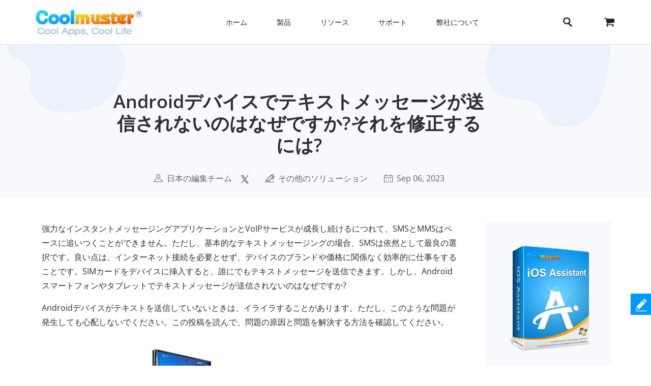

--- FILE ---
content_type: text/html;charset=UTF-8
request_url: https://www.coolmuster.com/jp/android/why-wont-my-text-messages-send-on-my-android.html
body_size: 18795
content:
<!doctype html>
<html lang="ja">

<head>
    <meta charset="utf-8">
    <meta http-equiv="x-dns-prefetch-control" content="on">
    <link rel="dns-prefetch" href="//www.googleadservices.com" />
<link rel="dns-prefetch" href="//www.googletagmanager.com" />
<link rel="dns-prefetch" href="//googleads.g.doubleclick.net" />
    <meta name="viewport" content="width=device-width, initial-scale=1">
    <title>Androidフォンでテキストメッセージが送信されないのはなぜですか?[解決済]</title>
    <meta name="generator" content="Coolmuster"/>
    <meta name="author" content="Coolmuster"/>
    <meta name="keywords" content="Androidでテキストメッセージが送信されないのはなぜですか,メッセージが送信されないのはなぜですか,テキストメッセージがAndroidを送信しない"/>
    <meta name="description" content="Androidでテキストメッセージが送信されないのはなぜですか?これは、このような問題の原因を学び、解決するための適切な場所です。この問題を迅速に修正するためのシンプルで信頼性の高い方法を紹介します。"/>
    <link rel="preload" href="https://www.coolmuster.com/public/assets/images/logo.png" as="image" />

    <meta http-equiv="Cache-Control" content="no-transform" />
    <meta http-equiv="Cache-Control" content="no-siteapp" />
    <link rel="canonical" href="https://www.coolmuster.com/jp/android/why-wont-my-text-messages-send-on-my-android.html" />
    <!-- Bootstrap core CSS -->
    <link href="/public/assets/css/bt5/bootstrap.min.css" rel="stylesheet">
    <link href="/public/assets/css/front/3_0/site.css?v=53202508260743" rel="stylesheet">
    <link href="/public/common/navigate/bottom_menu_style.css?v=53202508260743" rel="stylesheet">
    <link href="/public/common/navigate/top_menu_adapter.css?v=53202508260743" rel="stylesheet">
    <link href="/public/common/floating/floating_feedback_top.css?v=53202508260743" rel="stylesheet">

    <link href="/public/module/resource/assets/css/3_0/resource_content.css?v=53202508260743" rel="stylesheet">
    <link href="/public/common/navigate/change_language.css?v=53202508260743" rel="stylesheet" type="text/css" />

        <link rel="alternate" href="https://www.coolmuster.com/android/why-wont-my-text-messages-send-on-my-android.html" hreflang="en" />
        <link rel="alternate" href="https://www.coolmuster.com/jp/android/why-wont-my-text-messages-send-on-my-android.html" hreflang="ja" />
        <link rel="alternate" href="https://www.coolmuster.com/de/android/why-wont-my-text-messages-send-on-my-android.html" hreflang="de" />
        <link rel="alternate" href="https://www.coolmuster.com/fr/android/why-wont-my-text-messages-send-on-my-android.html" hreflang="fr" />
        <link rel="alternate" href="https://www.coolmuster.com/es/android/why-wont-my-text-messages-send-on-my-android.html" hreflang="es" />
        <link rel="alternate" href="https://br.coolmuster.com/android/why-wont-my-text-messages-send-on-my-android.html" hreflang="pt" />
        <link rel="alternate" href="https://it.coolmuster.com/android/why-wont-my-text-messages-send-on-my-android.html" hreflang="it" />
        <link rel="alternate" href="https://tw.coolmuster.com/android/why-wont-my-text-messages-send-on-my-android.html" hreflang="zh-Hant" />
        <link rel="alternate" href="https://www.coolmuster.kr/android/why-wont-my-text-messages-send-on-my-android.html" hreflang="kr" />
        <link rel="alternate" href="https://ru.coolmuster.com/android/why-wont-my-text-messages-send-on-my-android.html" hreflang="ru" />
        <link rel="alternate" href="https://id.coolmuster.com/android/why-wont-my-text-messages-send-on-my-android.html" hreflang="id" />
        <link rel="alternate" href="https://tr.coolmuster.com/android/why-wont-my-text-messages-send-on-my-android.html" hreflang="tr" />
        <link rel="alternate" href="https://www.coolmuster.com/android/why-wont-my-text-messages-send-on-my-android.html" hreflang="x-default" />


<!-- Global site tag (gtag.js) - Google Analytics -->
<script defer src="https://www.googletagmanager.com/gtag/js?id=UA-42531556-1"></script>
<script type="text/javascript" defer>
	  window.dataLayer = window.dataLayer || [];
	  function gtag(){dataLayer.push(arguments);}
	  gtag('js', new Date());

	  gtag('config', 'UA-42531556-1');
</script>
<!-- Global site tag (gtag.js) - Google Ads: 937684425 -->
<script defer src="https://www.googletagmanager.com/gtag/js?id=AW-937684425"></script>
<script type="text/javascript" defer>
	  window.dataLayer = window.dataLayer || [];
	  function gtag(){dataLayer.push(arguments);}
	  gtag('js', new Date());

	  gtag('config', 'AW-937684425');
</script>
<script>(function(w,d,t,r,u){var f,n,i;w[u]=w[u]||[],f=function(){var o={ti:"5066591", enableAutoSpaTracking: true};o.q=w[u],w[u]=new UET(o),w[u].push("pageLoad")},n=d.createElement(t),n.src=r,n.async=1,n.onload=n.onreadystatechange=function(){var s=this.readyState;s&&s!=="loaded"&&s!=="complete"||(f(),n.onload=n.onreadystatechange=null)},i=d.getElementsByTagName(t)[0],i.parentNode.insertBefore(n,i)})(window,document,"script","//bat.bing.com/bat.js","uetq");</script>

    <script type="application/ld+json">
        {
            "@context": "https://schema.org",
            "@type": "Article",
            "mainEntityOfPage": {
                "@type": "WebPage",
                "@id": "https://www.coolmuster.com/jp/android/why-wont-my-text-messages-send-on-my-android.html"
            },
            "headline": "Androidデバイスでテキストメッセージが送信されないのはなぜですか?それを修正するには?",
            "image": "https://www.coolmuster.com/uploads/file/202303/why-wont-my-text-messages-send-on-my-android.jpg",
            "description": "Androidでテキストメッセージが送信されないのはなぜですか?これは、このような問題の原因を学び、解決するための適切な場所です。この問題を迅速に修正するためのシンプルで信頼性の高い方法を紹介します。",
            "author": {
                "@type": "Person",
                "name": "日本の編集チーム",
                "url": "https://www.coolmuster.com/jp/author/editorial-team.html"
            },
            "publisher": {
                "@type": "Organization",
                "name": "Coolmuster",
                "logo": {
                    "@type": "ImageObject",
                    "url": "https://www.coolmuster.com/public/assets/images/logo.png",
                    "width": 210,
                    "height": 56
                }
            },
            "datePublished": "2023-09-06",
            "dateModified": "2023-09-06"
        }
    </script>
    <script type="application/ld+json">
        {
            "@context": "https://schema.org",
            "@type": "BreadcrumbList",
            "itemListElement": [{
                "@type": "ListItem",
                "position": 1,
                "name": "Home",
                "item": "https://www.coolmuster.com/jp/"
            },{
                "@type": "ListItem",
                "position": 2,
                "name": "その他のソリューション",
                "item": "https://www.coolmuster.com/jp/more/"
            },{
                "@type": "ListItem",
                "position": 3,
                "name": "Androidデバイスでテキストメッセージが送信されないのはなぜですか?それを修正するには?"
            }]
        }
    </script>
</head>

<body>


     <div class="container-fluid header menu-bottom-border">
    <div class="container">
        <!-- pc BEGIN -->
        <div class="row" id="pcMenu">
            <div class="left w-auto"><a class="logo" href="https://www.coolmuster.com/jp/"><span class="qxs-icon icon-logo"> </span>
            </a> <span class="navigator-mob"><i class="icon-navigator-mob"></i></span>
            </div>

            <div class="center w-auto">
                <ul class="col-12 navigator">
                    <li><a href="https://www.coolmuster.com/jp/">ホーム</a></li>
                    <li><span>製品</span>
                        <!--  style="width: 1170px; left: -379.828px;" -->
                        <div class="products">
                            <div class="container">
                                <div class="row d-flex">
                                    <div class="w-auto">
                                        <h3><i class="qxs-icon qxs-android"></i><span>Android</span></h3>

                                        <div>
                                            <ul>
                                                <li class="hot"><a href="https://www.coolmuster.com/jp/android-assistant.html">Androidデータ移行</a></li>
                                                <li><a href="https://www.coolmuster.com/jp/android-eraser.html">Androidデータ消去</a></li>
                                                <li class="hot"><a href="https://www.coolmuster.com/jp/lab-fone-for-android.html">Androidデータ復元</a></li>
                                                <li><a href="https://www.coolmuster.com/jp/android-sms-contacts-recovery.html">Android SMS+連絡先復元</a></li>
                                                <li><a href="https://www.coolmuster.com/jp/mobile-transfer.html">スマホデータ移行</a></li>
                                                <li class="new"><a href="https://www.coolmuster.com/jp/android-backup-and-restore.html">Androidバックアップ復元</a></li>
                                                <li class="new"><a href="https://www.coolmuster.com/jp/whatsapp-recovery.html">Android WhatsApp復元</a></li>
                                            </ul>
                                        </div>
                                    </div>

                                    <div class="w-auto">
                                        <h3><i class="qxs-icon qxs-ios"></i><span>iOS</span></h3>

                                        <div>
                                            <ul>
                                                <li class="hot"><a href="https://www.coolmuster.com/jp/ios-assistant.html">iPhoneデータ移行</a></li>
                                                <li><a href="https://www.coolmuster.com/jp/ios-eraser.html">iPhoneデータ消去</a></li>
                                                <li class="new"><a href="https://www.coolmuster.com/jp/iphone-data-recovery.html">iPhoneデータ復元</a></li>
                                                <li><a href="https://www.coolmuster.com/jp/iphone-backup-extractor.html">iTunesバックアップ復元</a></li>
                                                <li><a href="https://www.coolmuster.com/jp/iphone-sms-contacts-recovery.html">iPhone SMS+連絡先復元</a></li>
                                                <li class="new"><a href="https://www.coolmuster.com/jp/icloud-backup-recovery.html">iCloudバックアップ復元</a></li>
                                                <li class="new"><a href="https://www.coolmuster.com/jp/iphone-whatsapp-recovery.html">iPhone WhatsApp復元</a></li>
                                            </ul>
                                        </div>
                                    </div>

                                    <div class="w-auto">
                                        <h3><i class="qxs-icon"></i>オフィス</h3>

                                        <div>
                                            <ul>
                                            	<li><a href="https://www.coolmuster.com/jp/pdf-to-word-converter.html">PDF Word変換</a></li>
												<li><a href="https://www.coolmuster.com/jp/pdf-creator-pro.html">PDF作成</a></li>
												<li class="new"><a href="https://www.coolmuster.com/jp/pdf-to-jpg-converter.html">PDF JPG変換</a></li>
												<li class="new"><a href="https://www.coolmuster.com/jp/jpg-to-pdf-converter.html">JPG PDF変換</a></li>
												<li class="new"><a href="https://www.coolmuster.com/jp/pdf-merger.html">PDF結合</a></li>
                                                <li><a href="https://www.coolmuster.com/jp/pdf-converter-pro.html">PDF変換</a></li>
                                                <li><a href="https://www.coolmuster.com/jp/pdf-password-remover.html">PDFロック解除</a></li>
                                            </ul>
                                        </div>
                                    </div>

                                    <div class="w-auto">
                                        <h3><i class="qxs-icon"></i>ユーティリティ</h3>

                                        <div>
                                            <ul>
                                                <li><a href="https://www.coolmuster.com/jp/data-recovery.html">データ復元</a></li>
                                                <li class="new"><a href="https://www.coolmuster.com/jp/heic-converter.html">HEIC変換</a></li>
                                                <li><a href="https://www.coolmuster.com/jp/lab-fone-for-android.html">Androidデータ復元</a></li>
                                                <li><a href="https://www.coolmuster.com/jp/iphone-data-recovery.html">iPhoneデータ復元</a></li>
                                                <li><a href="https://www.coolmuster.com/jp/mobile-transfer.html">スマホデータ移行</a></li>
                                                <li class="new"><a href="https://www.coolmuster.com/jp/whatsapp-recovery.html">WhatsApp復元</a></li>
												<li class="new"><a href="https://www.coolmuster.com/jp/data-erasure.html">データ消去</a></li>
                                            </ul>
                                        </div>
                                    </div>
                                </div>
                            </div>

                            <div class="container viewmore">
                                <div class="row">
                                    <div class="getmore justify-content-center">
                                        <a href="https://www.coolmuster.com/jp/product-center.html">すべての製品を見る</a>
                                    </div>
                                </div>
                            </div>
                        </div>
                    </li>
                    <li><span>リソース</span>
                        <ul>
                            <li><a href="https://www.coolmuster.com/jp/android-transfer-backup/">Androidデータ移行</a></li>
                            <li><a href="https://www.coolmuster.com/jp/android-recovery/">Androidデータ復元</a></li>
                            <li><a href="https://www.coolmuster.com/jp/idevices/">iOSデータ移行</a></li>
                            <li><a href="https://www.coolmuster.com/jp/ios-recovery/">iPhoneデータ復元</a></li>
                            <li><a href="https://www.coolmuster.com/jp/phone-transfer/">スマホとスマホ間でデータ転送</a></li>
                            <li><a href="https://www.coolmuster.com/jp/phone-clean/">スマホ消去&クリーナー</a></li>
                            <li><a href="https://www.coolmuster.com/jp/resource.html">すべてのリソースを表示</a></li>
                        </ul>
                    </li>
                    <li><span>サポート</span>
                        <ul>
                            <li><a href="https://www.coolmuster.com/jp/support.html">サポートセンター</a></li>
                            <li><a href="https://www.coolmuster.com/jp/online-help/">オンラインチュートリアル</a></li>
                            <li><a href="https://www.coolmuster.com/jp/product-faq.html">製品に関するFAQs</a></li>
                            <li><a href="https://www.coolmuster.com/jp/sales-faq.html">販売に関するFAQs</a></li>
                            <li><a href="https://www.coolmuster.com/jp/refund-faq.html">返金に関するFAQs</a></li>
                            <li><a href="https://www.coolmuster.com/jp/what-is-1-year-subscription.html">サブスクリプションに関するFAQs</a></li>
                            <li><a href="https://www.coolmuster.com/jp/sales-faq.html#registration">登録に関するFAQs</a></li>
                        </ul>
                    </li>
                    <li><span>弊社について</span>
                        <ul>
                            <li><a href="https://www.coolmuster.com/jp/about-coolmuster.html">Coolmusterについて</a></li>
                            <li><a href="https://www.coolmuster.com/jp/contact-us.html">お問い合わせ</a></li>
                        </ul>
                    </li>
                    <li class="qxs-mob-store"><a href="https://www.coolmuster.com/jp/store.html">店</a></li>
                    <li class="qxs-mob-search">
                        <div class="qxs-mob-searchbox">
                            <form action="https://www.coolmuster.com/jp/search.html" id="cse-mobilesearch-box">
                                <input name="cx" type="hidden" value="012174904280100499933:qzbybr85npa" />
                                <input name="cof" type="hidden" value="FORID:10" />
                                <input name="ie" type="hidden" value="UTF-8" />
                                <span><i class="qxs-icon icon-search"></i></span>
                                <input name="q" placeholder="Search coolmuster.com" type="text" />?</form>
                        </div>
                    </li>
                </ul>
            </div>

            <div class="right w-auto">
                <div><a class="search" onclick="showPcSearchInput(event);" style="text-decoration:none"><span class="qxs-icon icon-search"> </span> </a></div>

                <div><a href="https://www.coolmuster.com/jp/store.html"><i class="qxs-icon icon-store"></i></a></div>
            </div>

            <div class="searchbox w-auto">
                <form action="https://www.coolmuster.com/jp/search.html" autocomplete="off" id="pc-search-form">
                    <input name="cx" type="hidden" value="012174904280100499933:qzbybr85npa" />
                    <input name="cof" type="hidden" value="FORID:10" />
                    <input name="ie" type="hidden" value="UTF-8" />
                    <span onclick="submitPcSearch(event,'pc-search-form');">
                        <i class="qxs-icon icon-search"></i>
                    </span>
                    <input onkeyup="submitPcSearchOnEnter(event,'pc-search-form');" name="q" placeholder="coolmuster.comを検索" type="text" />
                    <span onclick="showPcMenu(event);">
                        <i class="qxs-icon icon-close"></i>
                    </span>
                </form>
            </div>
        </div>
        <!-- pc END -->

        <!-- mobile BEGIN -->
        <div class="row row-cols-1 navbar navbar-expand-sm navbar-light" id="mobileMenu-header">
            <div class="d-flex justify-content-between">
                <a href="https://www.coolmuster.com/jp/"><div class="qxs-icon icon-logo"></div></a>

                <button class="border-0 navbar-toggler collapsed" type="button" data-bs-toggle="collapse" data-bs-target="#mobileMenu" aria-controls="navbarNavDropdown" aria-expanded="false" aria-label="Toggle navigation">
                    <span class="icon-navigator-mob"></span>
                </button>
            </div>
            <div id="mobileMenu" style="padding-top:1.2rem" class="collapse">
                <div class="col">
                    <p class="bg-transparent  menu-home " style="margin-bottom: 0;">
                        <a href="https://www.coolmuster.com/jp/">ホーム</a>
                    </p>
                </div>
                <div class="col">
                    <p class="accordion-collapse-show accordion-button accordion-header collapsed bg-transparent  px-0 " data-bs-toggle="collapse" aria-expanded="true" data-bs-target="#flush-1">製品</p>
                    <ul id="flush-1" class="accordion-collapse collapse topmenu product-type">
                        <li>
                            <div class="d-flex justify-content-start accordion-collapse-show accordion-button accordion-header
                                            collapsed bg-transparent  px-0 " data-bs-toggle="collapse" aria-expanded="true" data-bs-target="#flush-11">
                                <i class="qxs-icon icon-android"></i>
                                <span class="align-middle">Android</span>
                            </div>
                            <ul id="flush-11" class="accordion-collapse collapse topmenu">
                                <li>
                                    <a href="https://www.coolmuster.com/jp/android-assistant.html">
                                        <span>Androidデータ移行</span>
                                        <i class="qxs-icon hot"></i>
                                    </a>
                                </li>
                                <li><a href="https://www.coolmuster.com/jp/android-eraser.html">Androidデータ消去</a></li>
                                <li>
                                    <a href="https://www.coolmuster.com/jp/lab-fone-for-android.html">
                                        <span>Androidデータ復元</span>
                                        <i class="qxs-icon hot"></i>
                                    </a>
                                </li>
                                <li><a href="https://www.coolmuster.com/jp/android-sms-contacts-recovery.html">Android SMS+連絡先復元</a></li>
                                <li><a href="https://www.coolmuster.com/jp/mobile-transfer.html">スマホデータ移行</a></li>
                                <li>
                                    <a href="https://www.coolmuster.com/jp/android-backup-and-restore.html">
                                        <span>Androidバックアップ復元</span>
                                        <i class="qxs-icon new"></i>
                                    </a>
                                </li>
                                <li>
                                    <a href="https://www.coolmuster.com/jp/whatsapp-recovery.html">
                                        <span>Android WhatsApp復元</span>
                                        <i class="qxs-icon new"></i>
                                    </a>
                                </li>
                            </ul>
                        </li>
                        <li>
                            <div class="d-flex justify-content-start accordion-collapse-show accordion-button accordion-header
                                            collapsed bg-transparent  px-0 " data-bs-toggle="collapse" aria-expanded="true" data-bs-target="#flush-12">
                                <i class="qxs-icon icon-ios"></i>
                                <span class="align-middle">iOS</span>
                            </div>
                            <ul id="flush-12" class="accordion-collapse collapse topmenu">
                                <li>
                                    <a href="https://www.coolmuster.com/jp/ios-assistant.html">
                                        <span>iPhoneデータ移行</span>
                                        <i class="qxs-icon hot"></i>
                                    </a>
                                </li>
                                <li><a href="https://www.coolmuster.com/jp/ios-eraser.html">iPhoneデータ消去</a></li>
                                <li>
                                    <a href="https://www.coolmuster.com/jp/iphone-data-recovery.html">
                                        <span>iPhoneデータ復元</span>
                                        <i class="qxs-icon new"></i>
                                    </a>
                                </li>
                                <li><a href="https://www.coolmuster.com/jp/iphone-backup-extractor.html">iTunesバックアップ復元</a></li>
                                <li><a href="https://www.coolmuster.com/jp/iphone-sms-contacts-recovery.html">iPhone SMS+連絡先復元</a></li>
                                <li><a href="https://www.coolmuster.com/jp/icloud-backup-recovery.html"><span>iCloudバックアップ復元</span><i class="qxs-icon new"></i></a></li>
                                <li><a href="https://www.coolmuster.com/jp/iphone-whatsapp-recovery.html"><span>iPhone WhatsApp復元</span><i class="qxs-icon new"></i></a></li>
                            </ul>
                        </li>
                        <li>
                            <div class="d-flex justify-content-start accordion-collapse-show accordion-button accordion-header
                                            collapsed bg-transparent px-0 " data-bs-toggle="collapse" aria-expanded="true" data-bs-target="#flush-13">
                                <i class="qxs-icon icon-office"></i>
                                <span class="align-middle">オフィス</span>
                            </div>
                            <ul id="flush-13" class="accordion-collapse collapse topmenu">
                                <li>
                                    <a href="https://www.coolmuster.com/jp/pdf-to-word-converter.html">PDF Word変換</a>
                                </li>
                                <li><a href="https://www.coolmuster.com/jp/pdf-creator-pro.html">PDF作成</a></li>
                                <li>
									<a href="https://www.coolmuster.com/jp/pdf-to-jpg-converter.html">
										<span>PDF JPG変換</span>
										<i class="qxs-icon new"></i>
									</a>
								</li>
								<li>
									<a href="https://www.coolmuster.com/jp/jpg-to-pdf-converter.html">
										<span>JPG PDF変換</span>
										<i class="qxs-icon new"></i>
									</a>
								</li>
								<li>
									<a href="https://www.coolmuster.com/jp/pdf-merger.html">
										<span>PDF結合</span>
										<i class="qxs-icon new"></i>
									</a>
								</li>
                                <li><a href="https://www.coolmuster.com/jp/pdf-converter-pro.html">PDF変換</a></li>
                                <li><a href="https://www.coolmuster.com/jp/pdf-password-remover.html">PDFロック解除</a></li>
                            </ul>
                        </li>
                        <li>
                            <div class="d-flex justify-content-start accordion-collapse-show accordion-button accordion-header
                                            collapsed bg-transparent px-0 " data-bs-toggle="collapse" aria-expanded="true" data-bs-target="#flush-14">
                                <i class="qxs-icon icon-utilities"></i>
                                <span class="align-middle">ユーティリティ</span>
                            </div>
                            <ul id="flush-14" class="accordion-collapse collapse topmenu">
                                <li>
                                    <a href="https://www.coolmuster.com/jp/data-recovery.html">データ復元</a>
                                </li>
                                <li>
                                    <a href="https://www.coolmuster.com/jp/heic-converter.html">
                                        <span>HEIC変換</span>
                                        <i class="qxs-icon new"></i>
                                    </a>
                                </li>
                                <li><a href="https://www.coolmuster.com/jp/lab-fone-for-android.html">Androidデータ復元</a></li>
                                <li><a href="https://www.coolmuster.com/jp/iphone-data-recovery.html">iPhoneデータ復元</a></li>
                                <li><a href="https://www.coolmuster.com/jp/mobile-transfer.html">スマホデータ移行</a></li>
                                <li>
                                    <a href="https://www.coolmuster.com/jp/whatsapp-recovery.html">
                                        <span>WhatsApp復元</span>
                                        <i class="qxs-icon new"></i>
                                    </a>
                                </li>
								<li class="new"><a href="https://www.coolmuster.com/jp/data-erasure.html">データ消去</a></li>
                            </ul>
                        </li>
                    </ul>
                </div>
    
                <div class="col">
                    <p class="accordion-collapse-show accordion-button accordion-header collapsed bg-transparent  px-0 " data-bs-toggle="collapse" aria-expanded="true" data-bs-target="#flush-2">リソース</p>
                    <ul id="flush-2" class="accordion-collapse collapse topmenu">
                        <li><a href="https://www.coolmuster.com/jp/android-transfer-backup/">Androidデータ移行</a></li>
                        <li><a href="https://www.coolmuster.com/jp/android-recovery/">Androidデータ復元</a></li>
                        <li><a href="https://www.coolmuster.com/jp/idevices/">iOSデータ移行</a></li>
                        <li><a href="https://www.coolmuster.com/jp/ios-recovery/">iPhoneデータ復元</a></li>
                        <li><a href="https://www.coolmuster.com/jp/phone-transfer/">スマホとスマホ間でデータ転送</a></li>
                        <li><a href="https://www.coolmuster.com/jp/phone-clean/">スマホ消去&クリーナー</a></li>
                        <li><a href="https://www.coolmuster.com/jp/resource.html">すべてのリソースを表示</a></li>
                    </ul>
                </div>

                <div class="col">
                    <p class="accordion-collapse-show accordion-button accordion-header collapsed bg-transparent  px-0 " data-bs-toggle="collapse" aria-expanded="true" data-bs-target="#flush-3">サポート</p>
                    <ul id="flush-3" class="accordion-collapse collapse topmenu">
                        <li><a href="https://www.coolmuster.com/jp/support.html">サポートセンター</a></li>
                        <li><a href="https://www.coolmuster.com/jp/online-help/">オンラインチュートリアル</a></li>
                        <li><a href="https://www.coolmuster.com/jp/product-faq.html">製品に関するFAQs</a></li>
                        <li><a href="https://www.coolmuster.com/jp/sales-faq.html">販売に関するFAQs</a></li>
                        <li><a href="https://www.coolmuster.com/jp/refund-faq.html">返金に関するFAQs</a></li>
                        <li><a href="https://www.coolmuster.com/jp/what-is-1-year-subscription.html">サブスクリプションに関するFAQs</a></li>
                        <li><a href="https://www.coolmuster.com/jp/sales-faq.html#registration">登録に関するFAQs</a></li>
                    </ul>
                </div>

                <div class="col">
                    <p class="accordion-collapse-show accordion-button accordion-header collapsed bg-transparent  px-0 " data-bs-toggle="collapse" aria-expanded="true" data-bs-target="#flush-4">弊社について</p>
                    <ul id="flush-4" class="accordion-collapse collapse topmenu">
                        <li><a href="https://www.coolmuster.com/jp/about-coolmuster.html">Coolmusterについて</a></li>
                        <li><a href="https://www.coolmuster.com/jp/contact-us.html">お問い合わせ</a></li>
                    </ul>
                </div>

                <div class="col">
                    <p class="bg-transparent  menu-home ">
                        <a href="https://www.coolmuster.com/jp/store.html">店</a>
                    </p>
                </div>
                <div class="input-group mb-3">
                    <form action="/search.html" id="mobile-search-form">
                        <div class="d-flex">
                            <input name="cx" type="hidden" value="012174904280100499933:qzbybr85npa" />
                            <input name="cof" type="hidden" value="FORID:10" />
                            <input name="ie" type="hidden" value="UTF-8" />
                            <button onclick="submitPcSearch(event,'mobile-search-form');" class="border-0 p-0 g-0 qxs-icon icon-search bg-transparent" type="button" style="margin-top: 10px;"></button>
                            <input name="q" onkeyup="submitPcSearchOnEnter(event,'mobile-search-form');" type="text" class="form-control border-0" placeholder="coolmuster.comを検索">
                        </div>
                    </form>
                </div>
            </div>
        </div>
        <!-- mobile END -->
    </div>
</div>
    <!-- quick product nav BEGIN -->
    <div class="container-fluid product-detail-nav">
        <div class="container d-flex flex-wrap justify-content-between align-items-center">



            <div class="d-flex align-items-start name">
                <span>iPhoneデータ移行</span>
                <div class="d-flex align-items-center platform">
                    <span class="icon_win active" data-download="https://www.coolmuster.com/downloads/cool-ios-assistant.exe" 
                        data-buy="https://www.coolmuster.com/jp/purchase/ios-assistant.html" data-buyshow="1">
                    </span>

                    <span class="icon_mac " data-download="https://www.coolmuster.com/downloads/cool-ios-assistant-mac.dmg" 
                        data-buy="https://www.coolmuster.com/jp/purchase/ios-assistant-for-mac.html" data-buyshow="1">
                    </span>
                </div>
                <span class="d-flex d-sm-none align-items-center justify-content-between product-detail-nav_toggle">&nbsp;</span>
            </div>
            <div class="d-flex align-items-center flex-wrap links">
                <a href="https://www.coolmuster.com/jp/ios-assistant.html">特徴</a>
                <a href="https://www.coolmuster.com/jp/idevices/ios-assistant-guide.html">ガイド</a>
                <a href="https://www.coolmuster.com/jp/tech-spec/ios-assistant.html">技術仕様</a>
                <a href="https://www.coolmuster.com/jp/reviews/ios-assistant.html">レビュー</a>
                <div class="col-12 col-sm links_controls d-flex">
                    <a href="https://www.coolmuster.com/downloads/cool-ios-assistant.exe" class="download download_win d-flex align-items-center justify-content-center">無料体験</a>
                    <a href="https://www.coolmuster.com/jp/purchase/ios-assistant.html" class="buy buy_win d-flex align-items-center justify-content-center" id="nav-buy">今すぐ購入</a>
                </div>
            </div>
        </div>
    </div>
    <!-- quick product nav END -->

    <div class="container-fluid">
        <!-- resource banner  END -->
        <div class="row">
            <div class="resource-content-banner">
                <div class="row g-0 row-cols-1">
                    <div class="col-sm-2">
                        <img src="/public/module/resource/assets/images/3_0/content/bg-left.png" height="135px" width="235px"
                            loading="lazy" alt="...">
                    </div>
                    <div class="col-sm-7 text-center">
                        <div class="resource-content-banner-title">
                            <h1>Androidデバイスでテキストメッセージが送信されないのはなぜですか?それを修正するには?</h1>
                        </div>
                        <div class="d-flex info py-1 py-sm-4" style="color:#626262;">

                            <div class="d-flex flex-wrap">
                                <img class="my-auto mx-auto" src="/public/module/resource/assets/images/3_0/content/user.png" width="18px" height="16px" loading="lazy">
                                <span class="px-1"></span>
                                <a href="https://www.coolmuster.com/jp/author/editorial-team.html">日本の編集チーム</a>
                            </div>

                            <span class="px-2"></span>
<div>
    <a href="https://x.com/coolmuster">
        <img src="/public/module/resource/assets/images/3_0/content/twitter.png" class="my-auto" width="18px" height="16px" loading="lazy">
    </a>
</div>
                            <span class="px-3"></span>
                            <div class="d-flex flex-wrap">
                                <img class="my-auto mx-auto" src="/public/module/resource/assets/images/3_0/content/tips.png" width="17px" height="16px" loading="lazy">
                                <span class="px-1"></span>
                                <a href="https://www.coolmuster.com/jp/more/">その他のソリューション</a>
                            </div>
                            <span class="px-3"></span>
                            <div class="d-flex flex-wrap">
                                <img class="my-auto mx-auto" src="/public/module/resource/assets/images/3_0/content/calendar.png" width="17px" height="16px" loading="lazy">
                                <span class="px-1"></span>
                                <span>Sep 06, 2023</span>
                            </div>
                        </div>
                    </div>
                    <div class="col-sm-3 title-right-img">
                        <img src="/public/module/resource/assets/images/3_0/content/bg-right.png" height="161px" width="246px"
                            loading="lazy" alt="...">
                    </div>
                </div>
            </div>
        </div>
        <!-- resource banner  END -->
    </div>

    <div class="container resource-content">
        <div class="row row-cols-1 row-cols-sm-12">
            <ResourceLeft class="col-sm-9">

                <div class="w-100 py-4"></div>
                <div class="px-2 px-sm-0">
                    <p>強力なインスタントメッセージングアプリケーションとVoIPサービスが成長し続けるにつれて、SMSとMMSはペースに追いつくことができません。ただし、基本的なテキストメッセージングの場合、SMSは依然として最良の選択です。良い点は、インターネット接続を必要とせず、デバイスのブランドや価格に関係なく効率的に仕事をすることです。SIMカードをデバイスに挿入すると、誰にでもテキストメッセージを送信できます。しかし、Androidスマートフォンやタブレットでテキストメッセージが送信されないのはなぜですか?</p>

<p>Androidデバイスがテキストを送信していないときは、イライラすることがあります。ただし、このような問題が発生しても心配しないでください。この投稿を読んで、問題の原因と問題を解決する方法を確認してください。</p>

<p align="center"><img alt="why won't my text messages send on my android" loading="lazy" src="https://www.coolmuster.com/uploads/file/202303/why-wont-my-text-messages-send-on-my-android.jpg" /></p>

<div class="w-auto">
<div><span class="directory-title">ディレクトリ</span></div>

<div class="directory-content">
<ul>
	<li><a href="#p1">パート1:Androidでテキストメッセージを送信できないのはなぜですか?</a></li>
	<li><a href="#p2">パート2:Androidでテキストメッセージが送信されない場合はどうすればよいですか?</a></li>
	<li><a href="#p3">ボーナス:修正する前にテキストメッセージをコンピュータに転送します</a></li>
</ul>
</div>
</div>

<div>&nbsp;</div>

<h2><a id="p1" name="p1"></a>パート1:Androidでテキストメッセージを送信できないのはなぜですか?</h2>

<p>Androidフォンでメッセージが送信されないのはなぜですか?この質問を自問したことがありますか?とにかく、あなたは今この部分で答えを見つけることができます。</p>

<p>このジレンマの原因は数多くあります。主な原因は次のとおりです。</p>

<p><strong>内部メモリが不足しています:</strong> デバイスの内部メモリにはデータが保存され、メッセージはその1つです。すでにいっぱいになっている場合は、新しいメッセージ用のスペースが残っていないため、新しいメッセージの送信がブロックされます。</p>

<p><strong>ネットワーク接続不良:</strong> デバイスのネットワークが良好でない場合、メッセージの送信は成功しません。したがって、カバレッジエリアを確認し、デバイスに強力な信号バーがあることを確認する必要があります。</p>

<p><strong>SMS設定:</strong> SMS設定のセットが間違っていると、メッセージが送信されないという問題も発生する可能性があります。デバイスの設定にメッセージセンター番号が正しく入力されていることを確認する必要があります。</p>

<p><strong>メッセージの形式が正しくありません:</strong> プロバイダーがサポートしていない間違った形式でテキストを送信している可能性もあります。たとえば、テキストをMMS(マルチメディアメッセージ)として送信しますが、プロバイダーはSMS(短いテキストメッセージ)のみをサポートしています。</p>

<p><strong>ソフトウェアの問題:</strong> また、デバイスのソフトウェアに問題がある可能性があり、特に古く、一部のバグが送信をブロックしている場合はなおさらです。</p>

<p><strong>メッセージング アプリケーションの問題:</strong> メッセージングアプリケーションも問題を引き起こす可能性があります。</p>

<p>これらは、テキストメッセージがAndroidデバイスを送信しない一般的な原因です。ただし、トラブルシューティングは簡単ではない可能性があり、問題を修正した後に明らかになる可能性があります。問題を解決する方法を見てみましょう。</p>

<h2><a id="p2" name="p2"></a>パート2:Androidでテキストメッセージが送信されない場合はどうすればよいですか?</h2>

<p>Androidでテキストメッセージが送信されない原因がわかっている場合、解決へのルートは簡単です。ただし、問題をすぐに特定できない場合は、この問題を解決するために検討する価値のあるいくつかの解決策を提供しています。これらのヒントを見て、メッセージが再び起動して実行されるかどうかを確認してください。</p>

<h3>1.電話の設定を確認します</h3>

<p>メッセージングアプリケーションで問題が発生するのはよくあることですが、これは主に特定の機能や設定が原因です。何が起こったのかわからない場合は、最初にSIMカードにクレジットがあるかどうかを確認してください。テキスト メッセージを送信する前に、設定が正しいことを確認してください。</p>

<h3>2.SIMが正しく挿入されていることを確認します</h3>

<p>場合によっては、デバイスにシムを正しく挿入しないと、デバイスがシムを認識しないため、Androidがテキストを送信しない問題が発生することがあります。Androidがメッセージを正しく送信できるようにするには、デバイスは挿入されたSIMカードを読み取る必要があります。取り外してから再度挿入してみてください。そうすることで、正しく配置され、電話で読み取ることができることを確認できます。SIMカードを挿入したら、新しいテキストメッセージを送信します。他に問題がなければ、メッセージは問題なく通過するはずです。</p>

<p>SIMをAndroidに再挿入して正しく機能させるためのいくつかの手順は次のとおりです。</p>

<p>ステップ1:損傷を防ぐために、SIMカードを挿入する前にデバイスの電源を切ります。ただし、多くのAndroidデバイスは、シャットダウンせずにSIMカードの取り外しまたは挿入をサポートしています。</p>

<p>ステップ2:SIMカードが破損しておらず、デバイスで承認されたサイズであることを確認します。</p>

<p>ステップ3:SIMカードをデバイスにあるスロットに挿入します</p>

<p align="center"><img alt="reinstall sim when sending messages failed on android" loading="lazy" src="https://www.coolmuster.com/uploads/file/202203/remove-sim-card-and-screen-protector.jpg" /></p>

<p><em><strong>続きを読む</strong>: <a href="https://www.coolmuster.com/jp/android/text-messages-disappeared-on-android.html">トラブルシューティング:Androidフォンでテキストメッセージが消えた(信頼できる)</a></em></p>

<h3>3.ネットワークの停止を確認します</h3>

<p>まれですが、キャリアネットワークが停止している可能性があります。これが、Androidがテキストを送信しない理由である可能性があります。多くのプロバイダーには、発生した問題をアナウンスするステータスページがあります。これらを監視することは、問題に直面しているのがあなただけなのか、サービスを使用しているすべての人なのかを知るのに役立ちます。</p>

<p>サービスが正しく実行されているかどうかを確認するための簡単なアプローチは、貴重なオンラインツールである DownDetector.com を使用することです。ウェブサイトに入り、携帯通信会社の名前を検索するだけです。このWebサイトは、潜在的な停止に関する情報を入手するのに最適なリソースです。ユーザーレポートを提供するだけでなく、お住まいの地域にローカルの問題があるかどうかを視覚化するライブマップを表示することもできます。</p>

<p>場合によっては、利用可能な信号がないことに気付くことがあります。これは、農村地域を運転しているとき、または受信状態の悪いコンクリートの建物の中を運転しているときに発生する可能性があります。</p>

<h3>4.機内モードをオフにします</h3>

<p>これはばかげた提案に思えるかもしれませんが、私たちが気付かないうちに設定が変更される頻度は信じられないでしょう。おそらく機内モードが誤ってオンにされたので、「なぜSMSがAndroidで動作しないのか」と疑問に思っています。オフにすると、テキストをスムーズに送信できます。</p>

<p>機内モードをオフにする方法は次のとおりです。</p>

<p>ステップ1:Androidガジェットのロックを解除した後、ホーム画面を下にスクロールします。</p>

<p>ステップ2:「<strong>飛行機</strong>」アイコンをタッチしてオフにします。</p>

<p align="center"><img alt="turn off airplane mode to fix android text messages not sending" loading="lazy" src="https://www.coolmuster.com/uploads/image/20211012/airplane-mode-on-android.jpg" /></p>

<p><em><strong>よろしければ:</strong> あなたの <a href="https://www.coolmuster.com/jp/android/view-android-text-messages-on-computer.html">コンピュータ上であなたのアンドロイドSMSを直接見</a>たいですか?次に、これらの方法に従うことができます。</em></p>

<h3>5.信号強度とネットワークを確認します</h3>

<p>SIMを再挿入した後、テキストメッセージがAndroidを送信できない場合は、ネットワーク接続の強度を確認してください。信号がないか、非常に弱い信号がない可能性があります。ネットワークの強度を確認するには、デバイスのホーム画面に移動し、画面上部の右隅にあるネットワークのバーの数を確認します。バーがいっぱいの場合は、信号強度が問題ないことを示していますが、バーが1つしかないか、まったくない場合は、ネットワークが良好ではありません。</p>

<p>信号強度が十分でない場合、テキストメッセージは送信されません。信号強度が向上するのを待つか、場所を変更する必要があります。</p>

<p align="center"><img alt="check signal strength and network when messages fail to send" loading="lazy" src="https://www.coolmuster.com/uploads/file/202303/android-signal-and-network-signs.jpg" /></p>

<h3>6.デバイスを再起動します</h3>

<p>これは実証済みの修正です。ばかげているように聞こえるかもしれませんが、多くの場合、電話を再起動すると驚異的です。デバイスを再起動すると、オペレーティングシステムが更新され、問題の原因となっているバックグラウンドアプリが閉じられます。だから、それを試してみて、1回の簡単な再起動でAndroidでメッセージの送信に失敗した問題を解決できるかどうかを確認してください。</p>

<p>Android デバイスを再起動するには:</p>

<p>ステップ1:ポップアップメニューが表示されるまで「<strong>電源</strong>」ボタンを押します。</p>

<p>ステップ2:「<strong>再起動</strong>」を選択し、デバイスの電源がオフになってから再びオンになるのを待ちます。完了したら、メッセージを送信してみてください。</p>

<p align="center"><img alt="restart android device when i cannot send text messages to android" loading="lazy" src="https://www.coolmuster.com/uploads/file/202207/turn-off-android-device.jpg" /></p>

<h3>7.キャッシュをクリアします</h3>

<p>キャッシュは、デバイスをきびきびと保つデバイス上の一時ファイルです。これは、情報がローカルに保存され、必要なときにすぐに利用できるため、毎回リモートソースからダウンロードする必要がないためです。</p>

<p>唯一の問題は、ファイルが古い場合、キャッシュされたデータが破損する可能性があることです。したがって、キャッシュとデータを定期的にクリアするのに理想的です。これにより、メッセージングアプリのクリーンな状態が得られ、すべてがスムーズに実行されるようになります。ただし、これは、アプリを最初から再設定する必要があることも意味します。Androidでキャッシュをクリアする方法は次のとおりです。</p>

<p>ステップ1:「<strong>設定</strong>」アプリケーションを開き、「<strong>アプリ</strong>」をクリックします。</p>

<p>ステップ2:「<strong>すべてのアプリを表示</strong>」の下の「<strong>メッセージ</strong>」アプリケーションを見つけました。</p>

<p>ステップ3:「<strong>ストレージと</strong>キャッシュ」をクリックし、「<strong>キャッシュをクリア</strong>」をクリックします。「<strong>ストレージをクリア」</strong>を選択することもできます。</p>

<p align="center"><img alt="clear cache if you cannot send text messages but can receive on android" loading="lazy" src="https://www.coolmuster.com/uploads/image/20210805/clear-cache.jpg" /></p>

<p><em><strong>も参照してください:</strong> <a href="https://www.coolmuster.com/jp/android/recover-text-messages-from-android-sim-card.html">Android SIMカードから削除されたテキストメッセージを回復する2の方法</a></em></p>

<h3>8.最近インストールしたアプリを削除します</h3>

<p>場合によっては、テキストメッセージを送信できないが、Androidで受信できる場合があります。驚くかもしれませんが、アプリケーションをダウンロードすると、デバイス上の他のアプリの機能に干渉する可能性があります。これらのアプリケーションは、リソースを必要とし、ウイルスが付属しており、デバイスと互換性がない可能性があるため、デバイスの正常な動作を妨げる可能性があります。彼らはあなたの電話がメッセージを送信するのを妨げるかもしれません。新しいアプリケーションをダウンロードしてもメッセージングアプリが誤動作している場合、解決策はすぐに削除することです。</p>

<p>それを解決するには:</p>

<p>ステップ1:アプリドロワーから最近ダウンロードしたアプリケーションを見つけて、デバイスから削除します。アプリを押したまま、「<strong>アプリ情報</strong>」を選択します。</p>

<p>ステップ 2: 選択 &quot;<strong>アンインストール</strong>&quot; &gt; &quot;<strong>OK</strong>&quot; 確認します.次に、この電話でテキストメッセージを再度送信します。</p>

<p align="center"><img alt="uninstall app from android if you cannot send messages" loading="lazy" src="https://www.coolmuster.com/uploads/file/202303/app-info-on-android.jpg" /></p>

<h3>9.SMS設定をデフォルトにリセットします</h3>

<p>サービスプロバイダーは、ユーザーがSMSおよびMMSメッセージを自由に送信できるようにする機能のカスタマイズされた選択を持っています。設定は、SIMカードをスロットに挿入した後に自動的に管理されます。ただし、SIMカードを交換したり、システムを更新したりすると、変更される可能性があります。この場合、受信および送信 SMS メッセージが正しく展開されない可能性があります。</p>

<p>SMS サービスで問題が発生した場合は、設定を既定値にリセットすることをお勧めします。これは、次の手順を使用して実行できます。</p>

<p>ステップ1:電話で「<strong>メッセージ</strong>」アプリケーションを開き、「<strong>メニュー</strong>」&gt;「<strong>設定</strong>」をクリックします。</p>

<p>ステップ2:「<strong>リセット</strong>」オプションをクリックして、メッセージ機能をデフォルトに設定します。</p>

<p>ステップ3:電話を再起動して、テキストメッセージを送信してみてください。</p>

<h3>10.メッセージアプリの強制停止</h3>

<p>問題が止まらない場合は、メッセージングアプリにあります。 アプリケーションを強制停止してから、もう一度開いてみてください。これにより、問題が解決する可能性があります。これをする:</p>

<p>ステップ1:「<strong>設定</strong>」をクリックし、「<strong>アプリ</strong>」をタップします。</p>

<p>ステップ2:下にスクロールして「<strong>メッセージ</strong>」アプリに移動します。それをクリックして、「<strong>強制停止</strong>」を選択します。</p>

<p>ステップ3:「<strong>ホーム</strong>」ページに戻り、「<strong>メッセージ</strong>」アプリケーションをクリックして起動します。次に、デバイスを再起動します。</p>

<p align="center"><img alt="force stop messages app on android if it fails to send sms" loading="lazy" src="https://www.coolmuster.com/uploads/file/202201/force-stop-apps.jpg" /></p>

<h3>11.アンドロイドソフトウェアを更新します</h3>

<p>それでも、メッセージアプリを強制停止した後でもAndroidにメッセージを送信できません。Androidデバイスが古いソフトウェアで実行されている場合、メッセージの送信時に問題が発生する可能性があります。新しいソフトウェアバージョンには、デバイスが正常に動作することを保証するためのバグパッチが付属しています。したがって、デバイスが最新のソフトウェアで実行されていることを確認してください。そうでない場合は、次の簡単なガイドに従って更新できます。</p>

<p>ステップ1:Android携帯で「<strong>設定</strong>」アプリケーションを開きます。</p>

<p>ステップ2:「システム」に進み、次に「<strong>システムアップデート</strong>」に進みます。</p>

<p>ステップ3:利用可能なアップデートを確認し、デバイスにインストールします。</p>

<p align="center"><img alt="update android os to fix sms not working on android" loading="lazy" src="https://www.coolmuster.com/uploads/file/202209/system-update-on-android.jpg" /></p>

<p><em><strong>詳細情報：</strong><a href="https://www.coolmuster.com/jp/android/print-android-text-messages.html">あなたはあなたのAndroidのテキストメッセージを印刷する</a>必要がありますか?このガイドを読むと、手順がわかります。</em></p>

<h3>12.ネットワーク設定をリセットします</h3>

<p>メッセージングアプリが正しく機能していない場合は、ネットワーク設定の不一致が原因である可能性があります。それらをリセットすると、すべてが初期状態に戻り、モバイルデータではなく携帯通信会社のネットワークに直接接続されるため、問題が解決する場合があります。一般的に、これらの基本構成を復元すると、このような問題をすばやく解決できます。ネットワーク設定をリセットする方法は次のとおりです。</p>

<p>ステップ1:「<strong>設定</strong>」アプリケーションを開き、「<strong>システム</strong>」を選択します。</p>

<p>ステップ2:「<strong>オプションの</strong>リセット」に移動し<strong>、「WiFi、モバイル、Bluetoothのリセット</strong>」をクリックします。</p>

<p>ステップ3:最後に、「<strong>設定のリセット</strong>」をクリックします。</p>

<p align="center"><img alt="reset android network to fix messages not sending" loading="lazy" src="https://www.coolmuster.com/uploads/file/202303/reset-options-on-android.jpg" /></p>

<h3>13.ブロックされた番号を確認します</h3>

<p>テキストが特定の人のAndroidスマートフォンに配信されないのはなぜですか?人にテキストを送信できない場合は、その番号がブロックされている可能性があります。ブロックされた番号を確認する方法は次のとおりです。</p>

<p>ステップ1:「<strong>連絡先</strong>」アプリケーションを開き、メッセージを送信する相手の名前をクリックします。「<strong>ブロック</strong>」アイコンを確認してください。通常、対角線のある円です。</p>

<p>ステップ2:画面の右上にある3ドットメニューをクリックし、[<strong>連絡先のブロックを解除</strong>]をクリックします。</p>

<p align="center"><img alt="unblock contacts to repair android message issue" loading="lazy" src="https://www.coolmuster.com/uploads/file/202303/unblock-contact-on-android.jpg" /></p>

<p>他の人もあなたをブロックしている可能性があり、あなたのテキストは送信されますが、受信されません。開封確認を有効にして、メッセージが受信されたかどうかを確認できます。メッセージアプリを開き、3つのドットをクリックするだけです。完了したら「設定」と「<strong>その他の設定</strong>」をタップし、「<strong>テキストメッセージ</strong>」をクリックしてから、「<strong>配信レポート</strong>」オプションをオンにします。</p>

<h3>14.工場出荷時のリセットを実行します</h3>

<p>他のすべての方法が問題の解決に役立たない場合は、電話を工場出荷時の設定にリセットすることが、物事を正しく設定するための確実な方法です。工場出荷時の状態にリセットすると、デバイスは新品のように初期セットアップ状態に復元されます。ただし、携帯電話に存在するすべてのデータが消去されることに注意してください。</p>

<p>ステップ1:デバイスで「<strong>設定</strong>」アプリを開き、「<strong>システム</strong>」に移動します。</p>

<p>ステップ2:「<strong>オプションの</strong>リセット」に移動し、「<strong>すべてのデータを消去する(工場出荷時のリセット)」</strong>をクリックします。</p>

<p>ステップ3:指示に従ってプロセスを完了します。</p>

<h3>15.別のデバイスを使用してSIMカードをテストします</h3>

<p>Androidデバイスを使用している人にテキストメッセージが送信されないという問題に遭遇し、「Androidフォンでテキストメッセージを送信できないのはなぜですか?」と自問したことがある場合は、 ここに役立つヒントがあります。SIMカードを取り外して別の電話に挿入してから、メッセージを再送信してみてください。</p>

<p>デバイスがテキストを送信する場合は、SIMカードが意図したとおりに機能していることを意味します。ただし、この問題が解決しない場合は、ネットワークプロバイダーにお問い合わせください。</p>

<h2><a id="p3" name="p3"></a>ボーナス:修正する前にテキストメッセージをコンピュータに転送します</h2>

<p>Androidでテキストが特定の人に配信されないのはなぜですか?それでも問題は解決しませんでしたか?その後、Coolmuster Android Assistant (Androidデータ移行)を搭載したコンピューターでSMSを送信できます。このソフトウェアは堅牢なAndroidデータマネージャーであり、バックアップ、連絡先の編集と追加、SMSの送受信 <a href="https://www.coolmuster.com/jp/android/android-file-transfer.html">などのためにAndroidデータをコンピューターに転送</a>することをサポートします。さらに、 <a href="https://www.coolmuster.com/jp/android/send-mass-text-without-group-message-android.html">コンピューターで大量のテキストを簡単に送信</a>するのに役立ちます。</p>

<p>また、あなたは一度にコンピュータ上のあなたのAndroid携帯電話からそれらの役に立たないメッセージや他のデータを削除することができます。それはあなたのAndroidファイルをカテゴリ別にスキャンして一覧表示します。さらに、このプログラムはほとんどのAndroid携帯電話やタブレットと広く互換性があります。1クリックでAndroidデバイスをバックアップしたい場合は、それも適切な選択です。</p>

<p>このソフトウェアをダウンロードして、コンピューターでテキストメッセージを送信します。</p>

<div class="py-2 d-flex flex-column flex-sm-row justify-content-center">
<div class="text-center"><a class="btn btn-primary download-button" href="https://www.coolmuster.com/downloads/cool-android-assistant.exe" rel="nofollow" style="width: 240px;"><img alt="windows version of coolmuster android assistant" loading="lazy" src="/public/module/resource/assets/images/3_0/content/win.png" /> PC版ダウンロード </a></div>

<div class="p-1">&nbsp;</div>

<div class="text-center"><a class="btn btn-primary download-button" href="https://www.coolmuster.com/downloads/cool-android-assistant-for-mac.dmg" rel="nofollow" style="width: 240px;"><img alt="mac version of coolmuster android assistant" loading="lazy" src="/public/module/resource/assets/images/3_0/content/mac.png" /> Mac版ダウンロード </a></div>
</div>

<p>PC上でアンドロイドSMSを送信するためのガイド:</p>

<p>ステップ1:アプリをダウンロードしてインストールした後、コンピューターでアプリを起動します。AndroidデバイスをUSBケーブルでコンピューターに接続します。すぐに、ソフトウェアはプライマリインターフェイスに表示されている電話を検出します。USBデバッグが有効になっていることを確認する必要があります。</p>

<p>ステップ2:携帯電話のメモリ、SDカード、SIMカード内のすべてのファイルがスキャンされ、画面の左側のパネルに着信メッセージと発信メッセージが表示されます。そこから、「<strong>SMS</strong>」を選択し、詳細に保存されているすべてのテキストメッセージをプレビューします。</p>

<p align="center"><img alt="send sms from android on a computer" loading="lazy" src="https://www.coolmuster.com/uploads/image/20201228/android-assistant-sms.png" /></p>

<p>ステップ3:上部のメニューバーにある[<strong>新規</strong>]アイコンをタップし、インターフェイスにコンテンツと受信者を入力します。最後に、「<strong>送信</strong>」ボタンをクリックしてメッセージを送信します。</p>

<p align="center"><img alt="send messages on a computer" loading="lazy" src="https://www.coolmuster.com/uploads/image/20201228/android-assistant-sms-new.png" /></p>

<p>ちなみに、 <a href="https://www.coolmuster.com/jp/android/transfer-text-messages-from-phone-to-computer.html">重要なテキストメッセージ</a>をコンピュータにバックアップする場合は、メッセージを選択して[<strong>エクスポート</strong>]アイコンをクリックしてコンピュータに保存できます。</p>

<h2>結論</h2>

<p>これらの解決策を試してみると、すぐに携帯電話がテキストメッセージを正常に送信していることに安心します。休心;上記の戦略は、この問題を解決するための最も効果的な戦略です。Coolmuster Android Assistant (Androidデータ移行)を使用すると、コンピューターでAndroid SMSを送信し、便利なメッセージやその他のAndroidファイルを同時にバックアップできます。したがって、Androidユーザーにとって強力で便利なツールです。</p>

<p><strong>関連記事:</strong></p>

<p><a href="https://www.coolmuster.com/jp/android/retrieve-deleted-text-messages-on-android.html">Androidで削除されたテキストメッセージを回復する方法(7効果的な方法)</a></p>

<p><a href="https://www.coolmuster.com/jp/ios-recovery/recover-deleted-text-messages-iphone-without-computer.html">コンピュータなしでiPhone上で削除されたテキストメッセージを回復するための5つの簡単な方法</a></p>

<p><a href="https://www.coolmuster.com/jp/idevices/back-up-text-messages-iphone-to-gmail.html">5の方法でテキストメッセージiPhoneをGmailに簡単にバックアップ</a></p>

<p><a href="https://www.coolmuster.com/jp/phone-transfer/move-sms-from-motorola-to-samsung.html">プロのようにモトローラからサムスンにテキストメッセージを転送する2つのシームレスな方法</a></p>

<p><a href="https://www.coolmuster.com/jp/android/where-are-texts-stored-on-android.html">[解決済]テキストはAndroid携帯のどこに保存されますか</a></p>

<p><a href="https://www.coolmuster.com/jp/idevices/export-text-messages-from-iphone-to-pdf.html">iPhoneからPDFにテキストメッセージをエクスポートする9つの簡単な方法(ステップバイステップ)</a></p>

                </div>
                <div class="w-100 py-4"></div>
                <div class="px-4">
                    <div class="support" style="width:fit-content">
                        <span class="align-middle">製品に関する質問？ <a href="https://www.coolmuster.com/jp/support.html">問題を迅速に解決するには、サポートチームにお問い合わせください &gt;</a></span>
                    </div>
                </div>
                <div class="w-100 py-4"></div>
                <div class="p-4" style="font-size:0.9rem; color:#626262;">
                    <a href="https://www.coolmuster.com/jp/" style="text-decoration: none;">
                        <img style="margin-top: -4px;" src="/public/assets/images/3_0/common/home.png" width="18px" height="15px" loading="lazy">
                    </a>
                    &nbsp;
                    <img src="/public/assets/images/3_0/common/triangle.png" width="6px" height="8px" loading="lazy">
                    &nbsp;
                    <span><a style="text-decoration: none; color:#626262" href="https://www.coolmuster.com/jp/more/">その他のソリューション</a></span>
                    &nbsp;
                    <img src="/public/assets/images/3_0/common/triangle.png" width="6px" height="8px" loading="lazy">
                    &nbsp;
                    <span>Androidデバイスでテキストメッセージが送信されないのはなぜですか?それを修正するには?</span>
                </div>
                <div class="w-100 py-4"></div>

                <div id="disqus_thread" style="padding:10px 0 0 20px;"></div>
            </ResourceLeft>

            <ResourceRight class="col-sm-3">
                <div class="w-100 py-3"></div>

                <!-- recommend product BEGIN -->
                <div class="py-3"  style="padding-right: 0.5rem!important;">
                    <div class="row row-cols-1 recommend-product">
                        <div class="text-center">
                            <div class="w-100 p-4"></div>
                            <img class="w-auto " src="/uploads/image/20200220/cool-ios-assistant.png" loading="lazy">
                            <h5 style="padding-top: 30px;padding-bottom: 0px">
                                    <a href="https://www.coolmuster.com/jp/ios-assistant.html"
                                       style="text-decoration: none; color:#2e2e2e">iPhoneデータ移行</a>
                            </h5>
                            <img src="/public/module/resource/assets/images/3_0/content/star.png" width="19px" height="18px" loading="lazy">
                            <img src="/public/module/resource/assets/images/3_0/content/star.png" width="19px" height="18px" loading="lazy">
                            <img src="/public/module/resource/assets/images/3_0/content/star.png" width="19px" height="18px" loading="lazy">
                            <img src="/public/module/resource/assets/images/3_0/content/star.png" width="19px" height="18px" loading="lazy">

                            <img src="/public/module/resource/assets/images/3_0/content/star-half.png" width="19px" height="18px" loading="lazy">

                            <div class="w-100 p-2"></div>
                            <div class="row row-cols-12 gy-3 recommend-product-desc">
                                <i class="px-2 col-1"></i><div class="col-11 px-2" style="text-align: left;">ワンクリックでiPhone / iPad / iPod上のすべてをバックアップおよび復元します。</div>
                                <i class="px-2 col-1"></i><div class="col-11 px-2" style="text-align: left;">コンピュータ上のiOSデータとiTunesのバックアップファイルを自由に管理します。</div>
                                <i class="px-2 col-1"></i><div class="col-11 px-2" style="text-align: left;">iDeviceとコンピュータ間でファイルをプレビューして選択的に転送します。</div>
                                <i class="px-2 col-1"></i><div class="col-11 px-2" style="text-align: left;">連絡先、メッセージ、写真、ビデオ、音楽、メモなどを幅広くサポートします。</div>
                            </div>
                        </div>
                        <div class="w-100 p-2"></div>
                        <div class="text-center">
                            <a href="https://www.coolmuster.com/downloads/cool-ios-assistant.exe" class="btn btn-primary download-button" style="width:210px">
                                <img src="/public/module/resource/assets/images/3_0/content/win.png" loading="lazy">&nbsp;
                                PC版ダウンロード
                            </a>
                        </div>

                        <div class="w-100 p-2"></div>
                        <div class="text-center">
                            <a href="https://www.coolmuster.com/downloads/cool-ios-assistant-mac.dmg" class="btn btn-primary download-button" style="width:210px">
                                <img src="/public/module/resource/assets/images/3_0/content/mac.png" loading="lazy">&nbsp;
                                Mac版ダウンロード
                            </a>
                        </div>
                        <div class="p-4"></div>
                    </div>
                </div>
                <!-- recommend product END -->

                <!-- Hot Articles BEGIN -->
                <div class="my-3 position-sticky" style="top:6rem">
                    <div class="row row-cols-12 shadow border border-light top-stories py-3 px-1 gy-3">
                        <h4>人気記事</h4>
                        <hr>
                        <i class="px-2 col-1"></i><div class="col-11 px-2"><a href="https://www.coolmuster.com/jp/android-root/samsung-root-software.html">トップサムスンルートソフトウェア:サムスンデバイスを安全にルート化する</a></div>
                        <i class="px-2 col-1"></i><div class="col-11 px-2"><a href="https://www.coolmuster.com/jp/android/where-are-texts-stored-on-android.html">Android上のテキスト メッセージはどこに保存されますか [実証済みのヒント]</a></div>
                        <i class="px-2 col-1"></i><div class="col-11 px-2"><a href="https://www.coolmuster.com/jp/ios-devices/find-loved-songs-on-apple-music-iphone.html">[役に立つヒント]iPhoneのアップルミュージックで愛されている曲を見つける方法</a></div>
                        <i class="px-2 col-1"></i><div class="col-11 px-2"><a href="https://www.coolmuster.com/jp/ios-devices/transfer-sim-card-to-new-iphone.html">SIMカードを新しいiPhoneに転送するにはどうすればよいですか?1分で解決!</a></div>
                        <i class="px-2 col-1"></i><div class="col-11 px-2"><a href="https://www.coolmuster.com/jp/idevices/fix-iphone-screen-flickering.html">iPhoneの画面のちらつきを止める:トラブルシューティングのヒントとコツ</a></div>
                        <i class="px-2 col-1"></i><div class="col-11 px-2"><a href="https://www.coolmuster.com/jp/android/export-outlook-contacts-to-excel.html">Outlookの連絡先を3つのスマートなトリックでプロとしてExcelにエクスポートする方法</a></div>
                    </div>
                </div>
                <!-- Hot Articles BEGIN -->

            </ResourceRight>
        </div>
    </div>
     <div class="container-fluid bottom" style="background-color: #2f323c;">
<div class="container">

<div class="row row-cols-1 row-cols-sm-12 footer-text-color">
    <!-- logo desc -->
    <div class="col-sm-3 py-3 px-sm-0">
        <div class="col qxs-icon footer-logo"></div>
        <p class="py-3 footer-brand-desc px-sm-1">クールなアプリ、クールな生活。<br />グローバルユーザーに最も必要なソフトウェアを提供し、科学技術で生活の質を向上させます。</p>
    </div>
    <div class="col-sm-2">
        <p class="py-2 accordion-collapse-show accordion-button accordion-header collapsed bg-transparent footer-text-color align-left px-0" data-bs-toggle="collapse" aria-expanded="true" data-bs-target="#flush-footer-1">会社</p>
        <p class="footermenu-title accordion-no-collapse-show accordion-button accordion-header collapsed bg-transparent footer-text-color align-left px-0" aria-expanded="true" data-bs-target="#flush-footer-10">会社</p>
        <ul id="flush-footer-1" class="accordion-collapse collapse show footermenu">
            <li><a href="https://www.coolmuster.com/jp/about-coolmuster.html">Coolmusterについて</a></li>
            <li><a href="https://www.coolmuster.com/jp/contact-us.html">お問い合わせ</a></li>            
            <li><a href="https://www.coolmuster.com/jp/store.html">ストア</a></li>
            <li><a href="https://www.coolmuster.com/jp/download.html">ダウンロード</a></li>
            <li><a href="https://www.coolmuster.com/jp/resource.html">リソース</a></li>
            <li><a href="https://www.coolmuster.com/jp/giveaway.html">Giveaways</a></li>
            <li><a href="https://www.coolmuster.com/jp/write-review-to-win-free-license-code.html">無料ライセンスを取得する</a></li>
        </ul>
    </div>

    <div class="col-sm-2">
        <p class="py-2 accordion-collapse-show accordion-button accordion-header collapsed bg-transparent footer-text-color align-left px-0" data-bs-toggle="collapse" aria-expanded="true" data-bs-target="#flush-footer-2">注目トピック</p>
        <p class="footermenu-title accordion-no-collapse-show accordion-button accordion-header collapsed bg-transparent footer-text-color align-left px-0" aria-expanded="true" data-bs-target="#flush-footer-10">注目トピック</p>
        <ul id="flush-footer-2" class="accordion-collapse collapse show footermenu">
            <li><a href="https://www.coolmuster.com/jp/android-assistant.html">Androidデータ転送</a></li>
            <li><a href="https://www.coolmuster.com/jp/lab-fone-for-android.html">Androidデータ復元</a></li>
            <li><a href="https://www.coolmuster.com/jp/android-eraser.html">Androidデータ消去</a></li>
            <li><a href="https://www.coolmuster.com/jp/mobile-transfer.html">スマホとスマホ間でデータ転送</a></li>
            <li><a href="https://www.coolmuster.com/jp/ios-assistant.html">iPhoneデータ転送</a></li>
            <li><a href="https://www.coolmuster.com/jp/iphone-data-recovery.html">iPhoneデータ復元</a></li>
            <li><a href="https://www.coolmuster.com/jp/ios-eraser.html">iPhoneデータ消去</a></li>
        </ul>
    </div>

    <div class="col-sm-2">
        <p class="py-2 accordion-collapse-show accordion-button accordion-header collapsed bg-transparent footer-text-color align-left px-0" data-bs-toggle="collapse" aria-expanded="true" data-bs-target="#flush-footer-3">サポート</p>
        <p class="footermenu-title accordion-no-collapse-show accordion-button accordion-header collapsed bg-transparent footer-text-color align-left px-0" aria-expanded="true" data-bs-target="#flush-footer-10">サポート</p>
        <ul id="flush-footer-3" class="accordion-collapse collapse show footermenu">
            <li><a href="https://www.coolmuster.com/jp/support.html">サポートセンター</a></li>
            <li><a href="https://www.coolmuster.com/jp/online-help/">オンラインチュートリアル</a></li>
            <li><a href="https://www.coolmuster.com/jp/product-faq.html">製品に関するFAQs</a></li>
            <li><a href="https://www.coolmuster.com/jp/sales-faq.html">販売に関するFAQs</a></li>
            <li><a href="https://www.coolmuster.com/jp/refund-faq.html">返金に関するFAQs</a></li>
            <li><a href="https://www.coolmuster.com/jp/what-is-1-year-subscription.html">サブスクリプションに関するFAQs</a></li>
            <li><a href="https://www.coolmuster.com/jp/sales-faq.html#registration">登録に関するFAQs</a></li>
        </ul>
    </div>

    <div class="col-sm-3 py-3">
        <div>
            <p class="footermenu-title">私たちに従ってください</p>
            <div class="d-flex">
                <a class="me-2" href="https://www.facebook.com/coolmuster" rel="nofollow noopener noreferrer" target="_blank">
                    <i class="qxs-icon icon-facebook"></i>
                </a>
                <a class="me-2" href="https://x.com/coolmuster" rel="nofollow noopener noreferrer" target="_blank">
                    <i class="qxs-icon icon-twitter"></i>
                </a>
                <a class="me-2" href="https://www.youtube.com/mycoolmuster" rel="nofollow noopener noreferrer" target="_blank">
                    <i class="qxs-icon icon-youtube"></i>
                </a>
                <a class="me-2" href="https://www.tiktok.com/@coolmuster" rel="nofollow noopener noreferrer" target="_blank">
                    <i class="icon-tiktok-preload  icon-tiktok"></i>
                </a>
            </div>

        </div>

        <p class="footermenu-title" style="margin-top: 20px;">ニュースレター</p>
        <div class="input-group mb-3 footer-subscribe">
            <input type="text" class="form-control" placeholder="電子メールアドレス" aria-label="Email address" aria-describedby="button-addon2">
            <button onclick="asyncSubcribe();" class="btn btn-outline-secondary" type="button" id="button-addon2">今すぐ登録</button>
        </div>
        <p class="footer-subscribe join-status" style="color:#E36207">&nbsp;</p><keep class="notranslate">
             
<div class="change_language" tabindex="-1">
    <label>言語を変更</label>
    <div class="languages">
        <a href="https://www.coolmuster.com">English - English</a>
        <a href="https://www.coolmuster.com/fr/">French - Français</a>
        <a href="https://www.coolmuster.com/de/">German - Deutsch</a>
        <a href="https://it.coolmuster.com/">Italian - Italiano</a>
        <a href="https://www.coolmuster.com/es/">Spanish - Español</a>
        <a href="https://br.coolmuster.com/">Portuguese - Português</a>
        <a href="https://www.coolmuster.com/jp/">Japanese - 日本語</a>
        <a href="https://tw.coolmuster.com/">Chinese Traditional - 繁體中文</a>
        <a href="https://www.coolmuster.kr/">Korean - 한국어</a>
        <a href="https://ru.coolmuster.com/">Russian - Pусский</a>
        <a href="https://id.coolmuster.com/">Indonesian - Bahasa Indonesia</a>
        <a href="https://tr.coolmuster.com/">Turkish - Türkçe</a>
    </div>
</div>


             <script defer type="text/javascript">
     i18n = {"i18n_cookie_privacy_link":"<a href='https://www.coolmuster.com/jp/privacy.html'>Cookiesポリシー</a>","i18n_thankyou_subscribe":"ご購読いただきありがとうございます!","i18n_join_now":"今すぐ参加","i18n_cookie_privacy_desc":"Coolmusterは、お客様に最適な状態でご利用していただくためクッキー(Cookie)を利用しています。","i18n_emall_input":"メールアドレスを入力してください。","i18n_sending":"送信中","i18n_email_limit_2":"電子メールが無効です。もう一度確認してください。","i18n_email_limit":"電子メールアドレスが無効です。もう一度お試しください。","i18n_cookie_privacy_got_it":"同意する!"};
</script>

    </keep></div>

</div>
</div>
<div class="row" style="background-color: #272930">
        <div class="d-flex terms-text-align justify-content-center py-4">
            <a class="px-sm-2 text-decoration-none footer-text-color" href="https://www.coolmuster.com/jp/terms-conditions.html">利用規約</a><a class="px-sm-2 text-decoration-none footer-text-color" href="https://www.coolmuster.com/jp/privacy.html">プライバシー(更新)</a><a class="px-sm-2 text-decoration-none footer-text-color" href="https://www.coolmuster.com/jp/end-user-license-agreement.html">ライセンス契約</a><a class="px-sm-2 text-decoration-none footer-text-color" href="https://www.coolmuster.com/jp/how-to-uninstall-program-on-your-windows-mac-computer.html">アンインストール</a><span class="px-sm-2 text-decoration-none footer-text-color">Copyright© 2026 Coolmuster. All Rights Reserved.</span>
            
            
            
            
        </div>
        <div class="d-flex justify-content-sm-center justify-content-evenly py-2">
            <i class="qxs-icon icon-mcafee"></i>
            <a class="px-sm-5" href="https://safeweb.norton.com/report/show?url=www.coolmuster.com" rel="nofollow noopener noreferrer" target="_blank"><i class="qxs-icon icon-norton"></i></a>
        </div>
        <div class="w-100 py-2"></div>
    </div>
</div>
<div style="top: 158px;" id="side-button">
    <div type="button" class="message_write" data-bs-toggle="modal" data-bs-target="#feedbackPage" ><span class="icon"><img alt="feedback" loading="lazy" style="width:22px;height:25px;" src="/public/skin/default/images/icon_feedback.png"></span><span>フィードバック</span></div>
    <div style="display: none;" id="messageToTop" onclick="clickScrollToTop(event);"><img loading="lazy" style="width:32px;height:32px;" src="/public/skin/default/images/top_up.png"></div>
</div>

<div class="modal fade" id="feedbackPage" tabindex="-1"
     aria-labelledby="feedbackPageTitle"  aria-modal="true" role="dialog">

    <div class="modal-dialog modal-lg modal-dialog-centered modal-dialog-scrollable ">
        <div class="modal-content">
            <div class="modal-header feedback-title py-0 gx-0 ">
                <h2 class="modal-title text-center w-100 " id="title">フィードバック<span>サイトの改善にご協力ください</span></h2>
                <i type="button" class="close-img flex-shrink-1" data-bs-dismiss="modal" aria-label="Close"></i>
            </div>

            <div class="modal-body">
                <form enctype="multipart/form-data" name="form1Message" id="form1Message" method="post" action="/feedback/webfeedback_add">
                <p class="text-center">質問の種類を選択してください。適切なサービスチームにご案内いたします。</p>
                    <input name="action" value="webfeedback" type="hidden">
                        <div class="mb-3">
                            <input name="name" id="name" type="text" placeholder="お名前：" class="form-control" required>
                            <div class="invalid-feedback">*お名前を入力してください。</div>
                        </div>
                        <div class="mb-3">
                            <input name="email" id="email" placeholder="メールアドレス：" type="email" class="form-control" required>
                            <div class="invalid-feedback">*無効なメールアドレスです。もう一度お試しください。</div>
                        </div>
                        <div class="mb-3">
                            <input type="hidden" name="fblv1hidden" id="fblv1hidden" />
                            <input type="hidden" name="fblv2hidden" id="fblv2hidden" />
                            <select name="fblv1" id="fblv1" class="form-select">
                                <option fblvid="0" link="" value="質問の種類を選択してください" selected="selected">質問の種類を選択してください</option>
                                <option fblvid="1" link="" value="ウェブサイト">ウェブサイト</option>
                                <option fblvid="2" link="" value="製品">製品</option>
                                <option fblvid="3" link="https://www.coolmuster.com/jp/sales-faq.html" value="販売">販売</option>
                                <option fblvid="4" link="https://www.coolmuster.com/jp/refund-faq.html" value="返金">返金</option>
                            </select>
                        </div>
                        <div id="fblv2div" class="mb-3" style="display:none;" >
                            <div>
                                <select onchange="selfblv2(this)" class="form-select" id="fblv2_2" name="fblv2_2">
                                    <option fblvid="0" link="" value="質問の種類を選択してください" selected="selected">質問の種類を選択してください</option>
                                    <option fblvid="1" link="https://www.coolmuster.com/jp/android-assistant-faqs.html" value="Android Assistant">Android Assistant</option>
                                    <option fblvid="2" link="https://www.coolmuster.com/jp/android-recovery-faqs.html" value="Lab.Fone for Android">Lab.Fone for Android</option>
                                    <option fblvid="3" link="https://www.coolmuster.com/jp/android-recovery-faqs.html" value="Android SMS+Contacts Recovery">Android SMS+Contacts Recovery</option>
                                    <option fblvid="4" link="https://www.coolmuster.com/jp/ios-assistant-faqs.html" value="iOS Assistant">iOS Assistant</option>
                                    <option fblvid="5" link="https://www.coolmuster.com/jp/mobile-transfer-faqs.html" value="Mobile Transfer">Mobile Transfer</option>
                                    <option fblvid="6" link="https://www.coolmuster.com/jp/ios-eraser-faqs.html" value="iOS Eraser">iOS Eraser</option>
                                    <option fblvid="7" link="https://www.coolmuster.com/jp/android-eraser-faqs.html" value="Android Eraser">Android Eraser</option>
                                </select>
                            </div>
                        </div>
                        <div class="mb-3">
                            <textarea  class="form-control" name="saytext" id="saytext" title="Message:" style="height:80px" placeholder="メッセージ：" required></textarea>
                            <div class="invalid-feedback">*メッセージを空にすることはできません。</div>
                        </div>
                        <div class="mb-3">
                            <input class="form-control" name="uploadFile" id="uploadFile" title="File Path:" placeholder="ファイルが選択されていません：" type="file" accept="image/*,.zip,.txt">
                            <span class="filetype-tag">（最大サイズ：5MB；タイプ：zip, text, image）</span>
                            <div class="invalid-feedback">*ファイルのサイズが最大値（5MB）を越えています。</div>
                        </div>
                        <div class="mb-3">
                            <input class="form-control" type="text" autocomplete="off" name="validatecode" id="validatecode"
                                   placeholder="キャプチャ"  required />
                            <div class="invalid-feedback">*キャプチャを空にすることはできません。</div>
                        </div>
                        <div class="mb-3">
                            <img id="validcodeimg_pop_content" alt="キャプチャ" style="width:108px;height:40px" onclick="return changeFeedbackCaptcha();" />
                        </div>
                </form>
            </div>
            <div class="modal-footer p-0">
                <button class="btn btn-primary px-4" type="button" id="submit" onclick="submitFeedback(event);">送信</button>
            </div>
        </div>
    </div>
</div>
<div class='cookie_info' style="display:none">
    <span>Coolmusterは、お客様に最適な状態でご利用していただくためクッキー(Cookie)を利用しています。&nbsp;&nbsp;&nbsp;&nbsp;<a href='https://www.coolmuster.com/jp/privacy.html'>Cookiesポリシー</a><a onclick='coolAgree.agree()' class='cookie_get'>同意する!</a></span>
</div>

    <script src="/public/assets/js/bt5/bootstrap.bundle.min.js"></script>
    <script src="/public/common/navigate/top_menu_adapter.js?v=53202508260743"></script>
    <script src="/public/common/navigate/bottom_menu_script.js?v=53202508260743"></script>
    <script type="text/javascript" src="/public/common/navigate/change_language.js?v=53202508260743" defer></script>

    <script type="text/javascript" src="/public/assets/js/cool-async-load.js?v=53202508260743"></script>
    <script type="text/javascript" src="/public/assets/js/cool-load-thirdparty.js?v=53202508260743"></script>
    <script type="text/javascript" src="/public/assets/js/cool-window-load-evt.js?v=53202508260743"></script>
    <script type="text/javascript" src="/public/common/floating/floating_feedback_top.js?v=53202508260743"></script>
    <script type="text/javascript" src="/public/assets/js/3_0/cool-cookie-agree-delay-load.js?v=53202508260743"></script>
    <script type="text/javascript" src="/public/assets/js/3_0/mobile_download.js?v=53202508260743"></script>
    <script type="text/javascript" src="/public/module/resource/assets/js/3_0/resource_content.js?v=53202508260743"></script>
    
    
    <script defer type="text/javascript">

        loadFloatProductNavListener();
        
        addWindowLoadedWork(function(){
            clickIconByNavigatePlatform();
            addFeedbackShownListener();
            mdAddDownloadInstallerListener();
            addWindowScrollGoToTopListener();
            addCookieAgreeShowListener();

        	    loadSharethis(document,"https://platform-api.sharethis.com/js/sharethis.js#property=663adae0006cfd001d4da40f&product=sticky-share-buttons");

                loadDisqus(document,"https://coolmuster.disqus.com/embed.js");
        },0);

    </script>

</body>

</html>